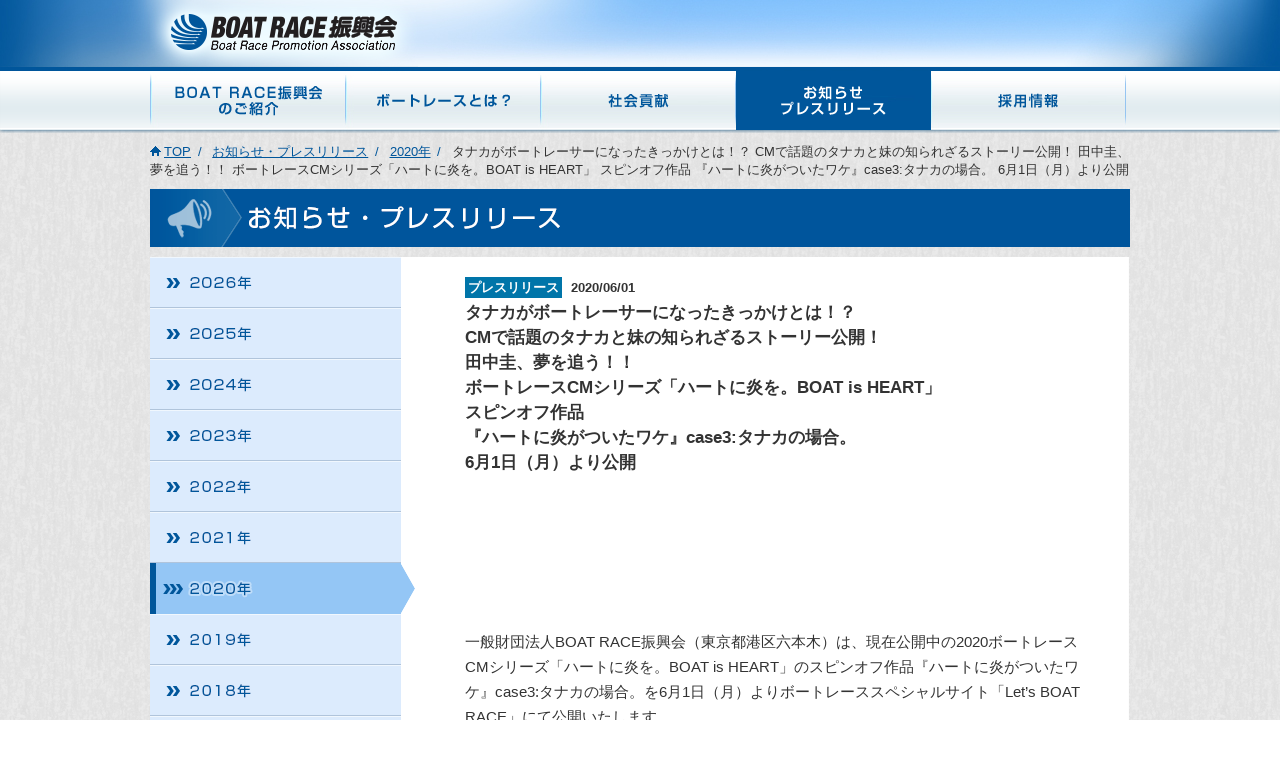

--- FILE ---
content_type: text/html
request_url: https://www.boatrace-pr.jp/pc/site/release/2020/06/3347/
body_size: 12566
content:
<!DOCTYPE html>
<html lang="ja" xml:lang="ja" xmlns="http://www.w3.org/1999/xhtml">

<head>
  <meta charset="UTF-8">
  <meta name="description" content="BOAT RACE振興会をご紹介いたします。BOAT RACE振興会は、ボートレースがもつ魅力を多くの方々に伝えるため、日々活動しています。" />
  <meta name="keywords" content="一般財団法人 BOATRACE振興会,ボートレース振興会,ボートレース場,競艇,kyotei,モーターボート,お知らせ・プレスリリース" />
  <title>タナカがボートレーサーになったきっかけとは！？
CMで話題のタナカと妹の知られざるストーリー公開！
田中圭、夢を追う！！
ボートレースCMシリーズ「ハートに炎を。BOAT is HEART」
スピンオフ作品
『ハートに炎がついたワケ』case3:タナカの場合。
6月1日（月）より公開｜お知らせ・プレスリリース｜BOAT RACE振興会</title>
  <link rel="shortcut icon" href="/pc/common/img/kyotei.ico" />


  <link rel="alternate" type="application/rss+xml" title="RSS" href="rss.xml" />
  <link rel="stylesheet" type="text/css" href="/pc/common/css/base.css" />
  <link rel="stylesheet" type="text/css" href="/pc/common/release/css/release.css" />
  <link rel="stylesheet" type="text/css" href="/pc/common/release/css/news.css" />
  <script type="text/javascript" src="/pc/common/js/jquery-1.11.3.min.js"></script>

  <script type="text/javascript" src="/pc/common/js/jquery.backgroundpos.min.js"></script>
  <script type="text/javascript" src="/pc/common/js/jquery.rollover.js"></script>
  <script type="text/javascript" src="/pc/common/js/jquery.current.js"></script>
  <script type="text/javascript" src="/pc/common/js/smoothscroll.js"></script>
  <script type="text/javascript" src="/pc/common/js/footerFixed.js"></script>
</head>

<body>
  <!-- Google Tag Manager -->
  <noscript><iframe src="//www.googletagmanager.com/ns.html?id=GTM-PK76DS" height="0" width="0" style="display:none;visibility:hidden"></iframe></noscript>
  <script>(function(w,d,s,l,i){w[l]=w[l]||[];w[l].push({'gtm.start':new Date().getTime(),event:'gtm.js'});var f=d.getElementsByTagName(s)[0],j=d.createElement(s),dl=l!='dataLayer'?'&l='+l:'';j.async=true;j.src='//www.googletagmanager.com/gtm.js?id='+i+dl;f.parentNode.insertBefore(j,f);})(window,document,'script','dataLayer','GTM-TLMB95');</script>
  <!-- End Google Tag Manager -->

  <a name="top"></a>

  <!-- header // -->
<header>
<h1><a href="/pc/site/"><img src="/pc/common/img/logo.png" alt="BOAT RACE振興会 Boat Race Promotion Association"></a></h1>
</header>
<nav class="gnav">
<ul>
<li><a href="/pc/extra/introduction/"><img src="/pc/common/img/gnav_01_off.png" alt="BOAT RACE振興会のご紹介"></a></li>
<li><a href="/pc/extra/boatrace/"><img src="/pc/common/img/gnav_02_off.png" alt="ボートレースとは？" /></a></li>
<li><a href="/pc/extra/socialAction/"><img src="/pc/common/img/gnav_03_off.png" alt="社会貢献"></a></li>
<li><a href="/pc/site/release/"><img src="/pc/common/img/gnav_04_off.png" alt="お知らせ・プレスリリース"></a></li>
<li><a href="/pc/extra/recruit/"><img src="/pc/common/img/gnav_05_off.png" alt="採用情報"></a></li>
</ul>
</nav>
<!-- // header -->

        <!-- breadcrumb // -->
    <div class="breadcrumb" itemscope itemtype="http://data-vocabulary.org/Breadcrumb">
      <a itemprop="url" href="/pc/site/"><span itemprop="title">TOP</span></a>
      <a itemprop="url" href="/pc/site/release/"><span itemprop="title">お知らせ・プレスリリース</span></a>
      <a itemprop="url" href="/pc/site/release/2020/"><span itemprop="title">2020年</span></a>
      <span itemprop="title">タナカがボートレーサーになったきっかけとは！？
CMで話題のタナカと妹の知られざるストーリー公開！
田中圭、夢を追う！！
ボートレースCMシリーズ「ハートに炎を。BOAT is HEART」
スピンオフ作品
『ハートに炎がついたワケ』case3:タナカの場合。
6月1日（月）より公開</span>
    </div>
    <!-- // breadcrumb -->

    <h2><img src="/pc/common/release/img/h2.png" alt="お知らせ・プレスリリース"></h2>

    <div class="wrapper">

          <!-- sub navigation // -->
    <nav class="subnav">
<ul>
<li><a href="/pc/site/release/2026/"><img src="/pc/common/release/img/subnav_2026_off.png" alt="2026年"></a></li>
<li><a href="/pc/site/release/2025/"><img src="/pc/common/release/img/subnav_2025_off.png" alt="2025年"></a></li>
<li><a href="/pc/site/release/2024/"><img src="/pc/common/release/img/subnav_2024_off.png" alt="2024年"></a></li>
<li><a href="/pc/site/release/2023/"><img src="/pc/common/release/img/subnav_2023_off.png" alt="2023年"></a></li>
<li><a href="/pc/site/release/2022/"><img src="/pc/common/release/img/subnav_2022_off.png" alt="2022年"></a></li>
<li><a href="/pc/site/release/2021/"><img src="/pc/common/release/img/subnav_2021_off.png" alt="2021年"></a></li>
<li class="current"><a href="/pc/site/release/2020/"><img src="/pc/common/release/img/subnav_2020_off.png" alt="2020年"></a></li>
<li><a href="/pc/site/release/2019/"><img src="/pc/common/release/img/subnav_2019_off.png" alt="2019年"></a></li>
<li><a href="/pc/site/release/2018/"><img src="/pc/common/release/img/subnav_2018_off.png" alt="2018年"></a></li>
<li><a href="/pc/site/release/2017/"><img src="/pc/common/release/img/subnav_2017_off.png" alt="2017年"></a></li>
<li><a href="/pc/site/release/2016/"><img src="/pc/common/release/img/subnav_2016_off.png" alt="2016年"></a></li>
<li><a href="/pc/site/release/2015/"><img src="/pc/common/release/img/subnav_2015_off.png" alt="2015年"></a></li>
<li><a href="/pc/site/release/2014/"><img src="/pc/common/release/img/subnav_2014_off.png" alt="2014年"></a></li>
</ul>
    </nav>
    <!-- // sub navigation -->

      <article>
        <div class="mainContent">

          <!-- メインコンテンツ // -->
          <a name="contents"></a>
          <div id="contents" class="reg">
            <div id="date">
              <span class="info_ctg_01">プレスリリース</span>
              <span>2020/06/01</span>
            </div>
            <h3>タナカがボートレーサーになったきっかけとは！？<br />
CMで話題のタナカと妹の知られざるストーリー公開！<br />
田中圭、夢を追う！！<br />
ボートレースCMシリーズ「ハートに炎を。BOAT is HEART」<br />
スピンオフ作品<br />
『ハートに炎がついたワケ』case3:タナカの場合。<br />
6月1日（月）より公開</h3>
            <p>&nbsp;<br />
&nbsp;<br />
&nbsp;<br />
&nbsp;<br />
&nbsp;<br />
一般財団法人BOAT RACE振興会（東京都港区六本木）は、現在公開中の2020ボートレースCMシリーズ「ハートに炎を。BOAT is HEART」のスピンオフ作品『ハートに炎がついたワケ』case3:タナカの場合。を6月1日（月）よりボートレーススペシャルサイト「Let&#8217;s BOAT RACE」にて公開いたします。<br />
&nbsp;<br />
本作品は、田中圭演じる『タナカ』の、ボートレーサーになる前のストーリーを、小林涼子演じる妹『リョウコ』の目線で描いた作品です。<br />
小さい頃からボートレーサーになる夢を持っていた「タナカ」は、大人になるにつれ自信を無くし、夢を諦めかけていました。そんな「タナカ」に、妹は、激励の言葉を送り、「タナカ」のハートに炎をつけます。<br />
「タナカ」をボートレーサーに導いた妹の言葉が気になる本作品にご注目ください。<br />
&nbsp;<br />
<center><img fetchpriority="high" decoding="async" src="/static/uploads/sites/9/2020/05/01.jpg" alt="01" width="580" height="218" class="alignnone size-full wp-image-3348" srcset="/static/uploads/sites/9/2020/05/01.jpg 580w, /static/uploads/sites/9/2020/05/01-300x113.jpg 300w" sizes="(max-width: 580px) 100vw, 580px" /></center><br />
<u>■CMシリーズスピンオフ作品『ハートに炎がついたワケ』case3:タナカの場合。　概要</u><br />
□タイトル：『ハートに炎がついたワケ』case3:タナカの場合。<br />
□公開開始日：2020年6月1日（月）<br />
□出演：田中圭/小林涼子<br />
□監督：麻王 –MAO<br />
□公式サイト：<a href="https://lets-boatrace.jp/entertainment/cm/" target="_blank">https://lets-boatrace.jp/entertainment/cm/</a><br />
&nbsp;<br />
<u>■CMシリーズスピンオフ作品『ハートに炎がついたワケ』case3:タナカの場合。ストーリー</u><br />
CMシリーズではボートレーサーとして活躍中の「タナカ」ですが、以前は何かと理由をつけて夢から逃げていたサラリーマンでした。&nbsp;<br />
妹の「リョウコ」は、小さい頃からボートレーサーになることが夢だった兄に、夢を諦めて欲しくないと思い、熱い激励の言葉をかけます。妹に背中を押された「タナカ」は、ついにボートレーサーになる決心をします。「タナカ」の人生を変えた妹の言葉とは！？<br />
CMシリーズの、明るいキャラの「タナカ」とは一変、意外な表情を見せているシーンにも注目の本作品です。<br />
&nbsp;<br />
<img decoding="async" src="/static/uploads/sites/9/2020/06/02.jpg" alt="02" width="600" height="458" class="alignnone size-full wp-image-3355" srcset="/static/uploads/sites/9/2020/06/02.jpg 600w, /static/uploads/sites/9/2020/06/02-300x229.jpg 300w, /static/uploads/sites/9/2020/06/02-328x250.jpg 328w" sizes="(max-width: 600px) 100vw, 600px" /><br />
&nbsp;<br />
<u>■スピンオフ公開を記念したキャンペーンも実施！</u><br />
CMシリーズスピンオフ公開を記念して、「CMキャラクターグッズプレゼントキャンペーン」を実施いたします。TwitterかLINEのボートレース公式アカウントをフォロー・お友だち追加して、簡単なクイズに答えるだけで、抽選で5名様に田中圭・小林涼子のサイン入り、オリジナルクリアファイルをプレゼント！さらに外れた方の中から抽選で100名様に、amazonギフト券が当たる！応募期間は2020年6月1日～6月15日10：00まで。詳しくは<br />
<a href="https://lets-boatrace.jp/entertainment/cm/spinoff/tanaka/campaign.html" target="_blank">https://lets-boatrace.jp/entertainment/cm/spinoff/tanaka/campaign.html</a><br />
&nbsp;<br />
<img decoding="async" src="/static/uploads/sites/9/2020/05/03.jpg" alt="03" width="600" height="324" class="alignnone size-full wp-image-3350" srcset="/static/uploads/sites/9/2020/05/03.jpg 600w, /static/uploads/sites/9/2020/05/03-300x162.jpg 300w, /static/uploads/sites/9/2020/05/03-463x250.jpg 463w" sizes="(max-width: 600px) 100vw, 600px" /></p>
          </div>
          <!-- // メインコンテンツ -->

          <!-- move page top // -->
          <div class="toPageTop">
            <a href="#top" onClick="javascript:toPageTop();return false;"><img src="/pc/common/img/pagetop.png" alt="ページトップへ"></a>
          </div>
          <!-- // move page top -->

        </div>
      </article>
    </div>

  <!-- footer // -->
<footer id="footer">
	<ul>
		<li><a class="pencil" href="/pc/extra/antisocial/">反社会的勢力に対する基本方針</a></li>
		<li><a class="pencil" href="/pc/extra/info/info-201606.html">【重要】ボートレースチケットショップ推進に関するご注意</a></li>
	</ul>
	
	<nav class="fnav">
		<ul>
			<li><a href="/pc/extra/sitemap/"><img src="/pc/common/img/fnav_01_off.png" alt="サイトマップ"></a></li>
			<li><a href="/pc/extra/security/"><img src="/pc/common/img/fnav_02_off.png" alt="情報セキュリティ基本方針"></a></li>
			<li><a href="/pc/extra/privacy/"><img src="/pc/common/img/fnav_03_off.png" alt="プライバシーポリシー"></a></li>
			<li><a href="/pc/extra/disclosure/"><img src="/pc/common/img/fnav_04_off.png" alt="貸金業法に基づく情報公開"></a></li>
		</ul>
	</nav>
<p class="copy"><img src="/pc/common/img/copy.png" alt="Copyright&copy; Boat Race Promotion Association. All Rights Reserved."></p>

</footer>
  <!-- // footer -->

</body>

</html>


--- FILE ---
content_type: text/css
request_url: https://www.boatrace-pr.jp/pc/common/css/base.css
body_size: 5371
content:
@charset "utf-8";


body{
font-size:83%;
font-family:"ヒラギノ角ゴ Pro W3", "Hiragino Kaku Gothic Pro", Osaka, "ＭＳ Ｐゴシック", sans-serif;
color:#333;
background:url(/pc/common/img/bg.png) 0px 0px;
margin:0;
padding:0;
text-align:center;
}

img{border:none;}

ul{list-style:none;}

div,
p,
h1,
h2,
h3,
h4,
h5,
ul,
ol,
li,
dl,
dt,
dt{
margin:0;
padding:0;
}


.clearfix:after,
nav.gnav ul:after,
ul.topicPath:after,
div.wrapper:after,
footer ul:after{
content: "";
clear: both;
display: block;
}

.mgtop10px{
margin-top:10px;
}
.mgbtm10px{
margin-bottom:10px;
}
.mgtop15px{
margin-top:15px;
}
.mgbtm15px{
margin-bottom:15px;
}
.mgtop20px{
margin-top:20px;
}
.mgbtm20px{
margin-bottom:20px;
}


/*ヘッダ*/
header{
min-width:980px;
background:#04599e url(/pc/common/img/head_bg.jpg) center top no-repeat;
text-align:center;
}
h1{
width:980px;
height:71px;
margin:0 auto;
text-align:left;
}






/*リンク要素*/
a{
color:#00569b;
}

a:hover{
text-decoration:none;
}

a.bnr img:hover{
opacity:0.8;
}

a.intlink{
background:url(/pc/common/img/a_arrow.png) 0px 3px no-repeat;
padding-left:17px;
}

a.extlink:before{content: ">> ";}

a.pencil{
background:url(/pc/common/img/a_pencil.png) 0px 0px no-repeat;
padding:0 0 1px 30px;
display:table-cell;
height:16px;
vertical-align:bottom;
text-decoration:none;
border-bottom:1px solid #00569b;
}
a.pencil:hover{
border:none;
}

a.arrLink{
  background: url(/pc/common/img/a_arrow.png) left center no-repeat;
  padding:0 0 0 17px;
}

a.pdf:after{
content:url(/pc/common/img/pdf.gif);
margin:0 0.7rem 0 1rem;
width:17px;
height:16px;
position:relative;
bottom:-3px;
}

div.wrapper{
width:980px;
height:auto;
margin:0 auto;
text-align:left;
background:url(/pc/common/img/maincontent_bg.png) 0px 0px repeat-y;
}

h2{
width:980px;
height:58px;
margin:0 auto 10px auto;
}





/*グローバルナビゲーション*/
nav.gnav{
min-width:980px;
background:url(/pc/common/img/gnav_bg.png) left top repeat-x;
height:62px;
}

nav.gnav ul{
width:980px;
height:59px;
margin:0 auto;
text-align:left;
background:url(/pc/common/img/gnav_line.png) 0 top no-repeat;
}
nav.gnav ul li:first-child{
margin-left:1px;
}
nav.gnav ul li{
width:195px;
height:59px;
background:url(/pc/common/img/gnav_li_bg.jpg) 0 bottom no-repeat;
display:inline-block;
float:left;
overflow:hidden;
text-align:center;
}
nav.gnav ul li.current{
background:url(/pc/common/img/gnav_li_bg.jpg) 0 top no-repeat;
}
nav.gnav ul li a{
z-index: 1;
}

/*パンくず*/
div.breadcrumb{
width:980px;
margin:10px auto;
text-align:left;
}
div.breadcrumb a{
text-decoration:none;
}
div.breadcrumb a:first-child{
background:url(/pc/common/img/topicpath_top.png) 0px 2px no-repeat;
padding-left:14px;
}
div.breadcrumb a:after{
content:"/";
padding:0 0.5em;
font-weight:normal;
}
div.breadcrumb a:first-child:before{
padding:0;
}
div.breadcrumb a span{
text-decoration:underline;
}
div.breadcrumb a:hover span{
text-decoration:none;
}

/*左カラムメニュー*/
nav.subnav ul{
width:265px;
float:left;
display:inline-block;
}

nav.subnav li{
width:265px;
height:51px;
}





/*メインカラム*/
div.mainContent{
font-size:110%;
float:left;
display:inline-block;
margin:24px 0 0 50px;
width:615px;
line-height:1.6rem;
}

h3{
width:615px;
height:55px;
margin-bottom:30px;
}

h4{
margin: 1rem 0;
padding:4px 8px 2px 8px;
border-left:10px solid #94C6F5;
font-size:110%;
background:url(/pc/common/img/h4_bg.png);
border-radius: 3px;
}

h5{
    position: relative;
    font-size: 100%;
    font-weight: bold;
    padding: 0 0 0 1.5rem;
}

h5:before{
    content: "";
    position: absolute;
    background:#eee;
    top: 10px;
    left: 2px;
    height: 8px;
    width: 8px;
}

h5:after{
    content: "";
    position: absolute;
    background: #ccc;
    top: 6px;
    left: 0.4rem;
    height: 10px;
    width: 10px;
}

div.mainContent hr{
border:0;
border-bottom:1px dotted #ccc;
margin:1.5rem 0;
}

/*ページトップへ戻る*/
div.toPageTop{
text-align:right;
margin:10px 17px;
}
div.toPageTop img:hover{
opacity:0.8;
}

/*Get Adobe Reader*/
div.getreader p{
margin-bottom:1rem;
line-height:150%;
}

/*フッタ*/
footer{
min-width:980px;
margin:60px 0 0 0;
background:url(/pc/common/img/foot_bg.png) left bottom repeat-x;
position:relative;
}

footer ul{
width:980px;
margin:0 auto;
text-align:left;
}
footer a.pencil{
font-weight:bold;
}

footer ul li{
float:left;
display:inline;
margin:0 17px 17px 0;
}

footer nav ul li:first-child{
margin-left:100px;
}

footer nav ul{
background:url(/pc/common/img/foot_nav_bg.png) center top no-repeat;
height:97px;
}

footer nav ul li{
margin:1px 0 0 0;
}

footer p.copy{
background-color:#00569b;
position:absolute;
width:100%;
bottom:25px;
}



/*error page*/
#error h2{
margin-top:20px;
}
#error .wrapper{
background-image:none;
background-color:#fff;
}
#error .wrapper p{
padding:30px;
font-size:110%;
line-height:2rem;
}
#error .wrapper p#back{
padding:50px 0 30px 0;
text-align:center;
}
#error .wrapper a.intlink{
background-position:left center;
}


--- FILE ---
content_type: text/css
request_url: https://www.boatrace-pr.jp/pc/common/release/css/release.css
body_size: 1841
content:
@charset "UTF-8";
/* CSS Document */

/*-----ディレクトリ内共通-----*/
ul{
	list-style-type:none;
	padding:0;
	margin:0;
}

div.lineImg{width:615px}

ul#accessGuide {margin-left: 5px;}

ul#accessGuide li{
	border-bottom: dotted 1px #CCCCCC;
	padding: 7px 0 7px 5px;
}

dl.headline{margin:20px 0;}

dl.headline dt,
dl.headline dd{
	margin:0;
	padding:0;
}

dl.headline dt{
	background-repeat:repeat-x;
	min-height:19px;
	_height:19px;
	font-weight:bold;
	line-height:100%;
}

dl.headline dt img{
	margin-right:10px;
	vertical-align:bottom;
}

dl.headline dt span{font-size:90%;}

dl.headline dd{
	padding:3px 0 10px 0;
	line-height:130%;
}

dl.headline dd a.arrLink{
	display:block;
	background-position:0 5px;
}

.archiveList{
	margin-top:10px;
	margin-left:30px;
}

.archiveList a.arrLink{background-position:0 2px;}

/*記事詳細*/
#date{
	background-repeat:repeat-x;
	min-height:19px;
	_height:19px;
	font-weight:bold;
	line-height:100%;
	font-size:90%;
}

#date img{
	vertical-align:bottom;
	margin-right:20px;
}

#date img{vertical-align:middle;}

/*詳細ページ用スタイル*/

table {width:100%;}

td {
white-space: nowrap;
font-size:95%;
}

.right{text-align: right;}

dl.headline dd{
padding-bottom:20px;
border-bottom:1px dotted #999;
margin-bottom:20px;
}

.info_ctg_01{/*プレスリリース*/
background-color:#0075a9;
color:#fff;
padding:3px;
margin-right:5px;
}

.info_ctg_02{/*関連団体*/
background-color:#3ea870;
color:#fff;
padding:3px;
margin-right:5px;
}

.info_ctg_03{/*イベント・キャンペーン*/
background-color:#ff9000;
color:#fff;
padding:3px;
margin-right:5px;
}

.info_ctg_04{/*更新情報*/
background-color:#ff2c4f;
color:#fff;
padding:3px;
margin-right:5px;
}


--- FILE ---
content_type: text/css
request_url: https://www.boatrace-pr.jp/pc/common/release/css/news.css
body_size: 3990
content:
@charset "UTF-8";

td {
  white-space: normal;
}

/*----------
　見出し
----------*/
.schedule {
  color: #0075C1;
  font-weight: bold;
}


/*----------
　お知らせテーブル
----------*/
.newsTable table {
  border-collapse: collapse;
  text-align: center;
  margin-bottom: 20px;
}

.newsTable thead {
  background-color: #F2F2F2;
  color: #666666;
  font-weight: bold;
}

.newsTable table tr th, .newsTable table tr td {
  border: solid #CCCCCC;
  border-width: 1px 1px;
  padding: 7px 10px;
  vertical-align: middle;
  box-sizing: border-box;
}

.newsTable2 table {
  width: 100%;
  text-align: left;
}

.newsTable2 td {
  font-size: 95%;
}

.newsTopics_img {
  margin: 0px 0px 0px 10px;
  float: right;
  text-align: center;
  font-size: 12px;
  color: #777799;
}

.newsTopics .hedding {
  text-decoration: underline;
  font-weight: bold;
  display: block;
}

.num {
  background-color: #F2F2F2;
  color: #666666;
  font-weight: bold;
  text-align: center;
}

.imgList615 {
  width: 615px;
  color: #777799;
  font-size: 14px;
  text-align: center;
}

.imgList615 .imgLeft {
  font-size: 14px;
  color: #777799;
  float: left;
  width: 290px;
}

.imgList615 .imgRight {
  font-size: 14px;
  color: #777799;
  float: right;
  width: 290px;
}

.outside {
  list-style-type: disc;
  list-style-position: outside;
}

.imgList {
  float: left;
  margin-right: 18px;
  width: 193px;
}

.imgList:last-child {
  margin-right: 0;
}

/*----------
　ヘルパー
----------*/
.newsAlign-r {
  text-align: right !important;
}

.newsAlign-l {
  text-align: left !important;
}

.newsValign-t {
  vertical-align: top !important;
}

.newsFs-sr {
  font-size: smaller !important;
}

.newsFc-hl {
  color: #DF560D !important;
}

.newsFc-hl2 {
  color: #0075C1 !important;
}

.newsMt-30 {
  margin-top: 30px !important;
}

.headding2 {
  text-align: center;
  color: #0075C1;
  font-weight: bold;
}

.headding3 {
  color: #0075C1;
  font-weight: bold;
  font-size: large;
}

#contents pre {
  font-family:"ヒラギノ角ゴ Pro W3", "Hiragino Kaku Gothic Pro", Osaka, "ＭＳ Ｐゴシック", sans-serif;
}




/* 本文がタイトルにめり込むのを解消 */
h3 {
  height: auto;
}

/* プレスリリース用に追加 #release 以下に記載 */
/* ハードビートとプレミア */
#release-tv {
	margin-bottom: 20px;
}
  /* 見出しエリア */
#release-tv .headline {
	margin-bottom: 5px;
	padding: 5px;
	text-align: center;
	background-color: #595959;
	color: #fff;
}
#release-tv .headline b {
	text-decoration: underline;
}
  /* 出演者画像エリア */
#release-tv .cast-images {
	display: grid;
	grid-template-areas:
		"title"
		"image"
		"name";
	column-gap: 5px;
	padding:5px;
	margin-right:10px;
	background-color:#ECECEC;
	text-align: center;
	float:left;
}
#release-tv .cast-images p {
	grid-area: title;
}
#release-tv .cast-images img {
	height: 172px;
	width: auto;
}
#release-tv .cast-images b {
	display: block;
}

#release-tv .col2 {
  grid-template-areas:
    "title title"
    "image1 image2"
    "name0 name0"
    "name1-1 name2-1"
    "name1-2 name2-2";
}
#release-tv .col2 span {
  grid-area: name0;
  font-weight: bold;
}

#release-tv .col3 {
  grid-template-areas:
    "title title title"
    "image1 image2 image3"
    "name0 name0 name0"
    "name1-1 name2-1 name3-1"
    "name1-2 name2-2 name3-2";
}

#release-tv .col4 {
  grid-template-areas:
    "title title title title"
    "image1 image2 image3 image4"
    "name0 name0 name0 name0"
    "name1-1 name2-1 name3-1 name4-1"
    "name1-2 name2-2 name3-2 name4-2";
}

/* フロートなしパターン */
#release-tv .fn {
  float: none;
  width: 100%;
}
#release-tv .fn img {
  margin: 0 auto;
}

/* 番組概要 */
#release-tv #bangumi {
  clear: both;
}

--- FILE ---
content_type: application/javascript
request_url: https://www.boatrace-pr.jp/pc/common/js/jquery.current.js
body_size: 1889
content:
$(document).ready(function(){
	var url=window.location.pathname;
	var dir=url.split("/");
	var pos=url.lastIndexOf('/');
	var str1=url.substring(0,pos);
	var str2=url.substring(pos+1,url.length);
	if(str2=='index.html'){
		var url=url.replace('index.html','');
		var url2=url;
	}else if(dir[3]=='release'){
		if(dir[4]!=''){
			var url2='/pc/site/release/';
			var url3='/'+dir[1]+'/'+dir[2]+'/'+dir[3]+'/'+dir[4]+'/';
		}else{
			var url2='/pc/site/release/';
		}
	}else if(dir[3]=='introduction'){/* 20160803 add */
		if(dir[4]!=''){
			var url2='/pc/extra/introduction/';
			var url3='/'+dir[1]+'/'+dir[2]+'/'+dir[3]+'/'+dir[4]+'/';
		}else{
			var url2='/pc/extra/introduction/';
		}/* 20160803 add end */
	}else{
		var url2=url.replace(str2,'')
	};
	$('nav.gnav').find('li').find('a[href="'+url2+'"]').parent().addClass('current');
	$('nav.fnav').find('li').find('a[href="'+url+'"]').parent().addClass('current');

	if(dir[3]=='release'){
		if(url=='/pc/site/release/'){
		$('nav.subnav').find('li').first().addClass('current');
		}else{
		$('nav.subnav').find('li').find('a[href="'+url3+'"]').parent().addClass('current');
		}
	}else{
	$('nav.subnav').find('li').find('a[href="'+url+'"]').parent().addClass('current');
	}

	if($('nav.gnav').find('li').hasClass('current')){
		$('.gnav').find('li.current').find('img').attr('src',$('.gnav').find('li.current').find('img').attr('src').replace('_off','_ov'));
	}
	if($('nav.subnav').children().children().hasClass('current')){
		$('.subnav').find('li.current').find('img').attr('src',$('.subnav').find('li.current').find('img').attr('src').replace('_off','_ov'));
	}
	if($('nav.fnav').children().children().hasClass('current')){
		$('footer').find('li.current').find('img').attr('src',$('.fnav').find('li.current').find('img').attr('src').replace('_off','_ov'));
	}
});


/* test */

--- FILE ---
content_type: application/javascript
request_url: https://www.boatrace-pr.jp/pc/common/js/jquery.rollover.js
body_size: 840
content:
$(function(){
	$('nav.gnav').find('li[class!="current"]').hover(function(){
		$(this).find('img').css('opacity','0');
		$(this).find('img').attr('src',$(this).find('img').attr('src').replace('_off','_ov'));
		$(this).find('img').animate({opacity:"1"},100);
		$(this).animate({opacity:"0"},0).css('background-position','0 top').animate({opacity:"1"},300);
	},function(){
		if(!$(this).hasClass('current')){
			$(this).find('img').attr('src',$(this).find('img').attr('src').replace('_ov','_off'));
			$(this).css('background-position','0 bottom');
		}
	});
	$('nav[class!="gnav"]').find('img').hover(function(){
		$(this).attr('src',$(this).attr('src').replace('_off','_ov'));
	},function(){
		if(!$(this).closest('li').hasClass('current')){
			$(this).attr('src',$(this).attr('src').replace('_ov','_off'));
		}
	});
});